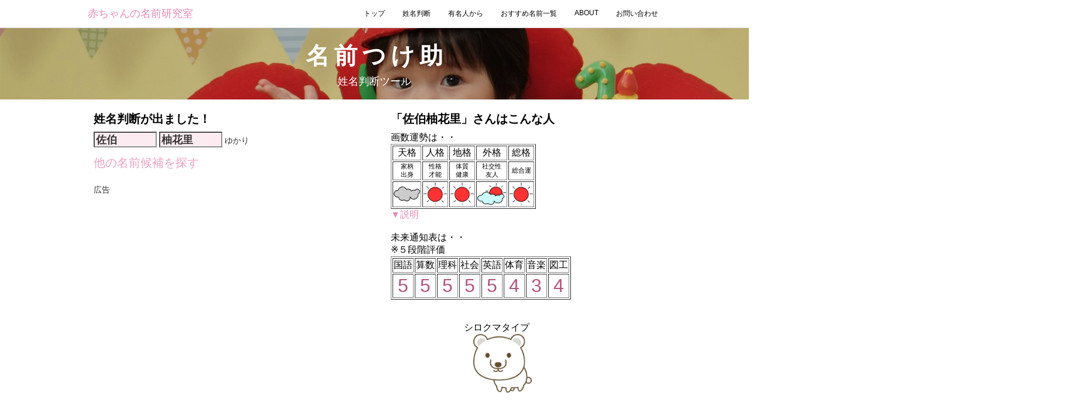

--- FILE ---
content_type: text/html
request_url: https://seorgia.net/namae/mieko.php?myoji=%E4%BD%90%E4%BC%AF&namae=%E6%9F%9A%E8%8A%B1%E9%87%8C
body_size: 4160
content:
<!DOCTYPE HTML PUBLIC "-//W3C//DTD HTML 4.01 Transitional//EN">
<HTML>
<HEAD>
<META http-equiv="Content-Type" content="text/html; charset=Shift_JIS">
<META http-equiv="Content-Style-Type" content="text/css">
<!--<meta name="viewport" content="width=device-width,initial-scale=0.5">-->


<link rel="shortcut icon" href="https://seorgia.net/favicon.ico" type="image/vnd.microsoft.icon">
<link rel="icon" href="https://seorgia.net/favicon.ico" type="image/vnd.microsoft.icon">


<script async src="//pagead2.googlesyndication.com/pagead/js/adsbygoogle.js"></script>
<script>
     (adsbygoogle = window.adsbygoogle || []).push({
          google_ad_client: "ca-pub-2010812171497658",
          enable_page_level_ads: true
     });
</script>







<meta name="description" content="ご希望の検索条件で名前候補を自動で作成します。赤ちゃんの名前決めにお悩みの方はぜひお試しください。"> 
<meta name="keywords" content="赤ちゃん,名前,つける,自動,無料,作成,AI,ビッグデータ">

<TITLE>佐伯柚花里さんの姓名判断、未来通知表 | 赤ちゃんの名付け参考</TITLE>
<!-- 以下を一旦削除してみる -->
<!-- <LINK rel="stylesheet" type="text/css" href="hpb9tm10_14.css" id="hpb9tm10_14"> -->

<!-- GA -->
<script type="text/javascript">

  var _gaq = _gaq || [];
  _gaq.push(['_setAccount', 'UA-34169798-1']);
  _gaq.push(['_trackPageview']);

  (function() {
    var ga = document.createElement('script'); ga.type = 'text/javascript'; ga.async = true;
    ga.src = ('https:' == document.location.protocol ? 'https://ssl' : 'http://www') + '.google-analytics.com/ga.js';
    var s = document.getElementsByTagName('script')[0]; s.parentNode.insertBefore(ga, s);
  })();

</script>



<meta name="viewport" content="width=device-width, initial-scale=1.0">
<link href="https://fonts.googleapis.com/css?family=Montserrat" rel="stylesheet">
<link rel="stylesheet" href="style.css">

<style>
.sr-only {
	position: absolute;
	width: 1px;
	height: 1px;
	padding: 0;
	margin: -1px;
	overflow: hidden;
	clip: rect(0, 0, 0, 0);
	border: 0;
}
</style>

<script src="https://use.fontawesome.com/926fe18a63.js"></script>

<script src="https://code.jquery.com/jquery-2.2.3.min.js"></script>
<script>
$(function(){
	$(".headC").click(function(){
		$(".headB").slideToggle();
	});
});
</script>
</head>
<body class="nohero">


<header>
<div class="container">
	<div class="container-small">
		<a href="https://baby.seorgia.net" class="headA">赤ちゃんの名前研究室</a>

		<button type="button" class="headC">
			<span class="fa fa-bars" title="MENU"></span>
		</button>
	</div>

	<nav class="headB">
		<ul>
			<li><a href="index.php">トップ</a></li>
			<li><a href="mieko.php">姓名判断</a></li>
			<li><a href="yumei.php">有名人から</a></li>
			<li><a href="list1.php">おすすめ名前一覧</a></li>
			<li><a href="link.html">ABOUT</a></li>
			<li><a href="form.html">お問い合わせ</a></li>
		</ul>
	</nav>
</div>
</header>




<!--ここでロジック-->
<!--ロジック終わり-->

<!--スマートフォンの場合はメッセージを変える-->
<!--ここの件は一旦削除-->


<section class="conA">
<div class="container">
	<h1>名前つけ助</h1>
	<!--<p>姓名判断が出ました！</p>-->
	<p>姓名判断ツール</p>
</div>
</section>



<section class="conB">
<div class="container">
	<div class="text">
		<!--<a href="contents.html"><span class="fa fa-bar-chart icon"></span></a>-->
		<h2>姓名判断が出ました！</h2>


		<!--ここから-->

		<FORM method="post" action="mieko.php">
		<p><INPUT type="text" name="myoji" placeholder="姓" size="8" value="佐伯" style="font-size : 130%;font-weight : bold;background-color : #fce8f0;" maxlength="10">



		<INPUT type="text" name="namae" placeholder="名" size="8" value="柚花里" style="font-size : 130%;font-weight : bold;background-color : #fce8f0;" maxlength="10">
		ゆかり


		</p>
		
		
		
		
				
		<!--<FONT size="+2" style="font-size : 200%;" color="#008040"><A href="index.php">他の名前候補を探す</A></FONT>-->
		<p><FONT size="+2" style="font-size : 140%;" color="#008040"><a href="javascript:void(0);" onclick="func10();">他の名前候補を探す</a></FONT></p>
		
		
				
		

		</FORM>
		
		

		
		
		
		
		
		
				
		<p>
		<!--Google-->
		広告<br>

		
		
		
		<script async src="//pagead2.googlesyndication.com/pagead/js/adsbygoogle.js"></script>
		<!-- 468X60_20180324 -->
		<ins class="adsbygoogle"
		     style="display:inline-block;width:468px;height:60px"
		     data-ad-client="ca-pub-2010812171497658"
		     data-ad-slot="5873318334"></ins>
		<script>
		(adsbygoogle = window.adsbygoogle || []).push({});
		</script>
		
		
		
		</p>

				



	</div>






				
		
		<div class="text">
		<!--<a href="sagyo.html"><span class="fa fa-gears icon"></span></a>-->
		<h2>「佐伯柚花里」さんはこんな人</h2>

		<!--<p>名付けに疲れる時代は終わりました。<br>「名前つけ助」は、これまで蓄積されたビッグデータから、あなたの赤ちゃんにぴったりの名前を提案します。</p>-->











		画数運勢は・・		<TABLE border="1">
  		<TBODY>
		    <TR>
		      <TD align="center">天格</TD>
		      <TD align="center">人格</TD>
		      <TD align="center">地格</TD>
		      <TD align="center">外格</TD>
		      <TD align="center">総格</TD>
		    </TR>
		    <TR>
		      <TD align="center"><FONT size="-2" style="font-size : 67%;">家柄<br>出身</FONT></TD>
		      <TD align="center"><FONT size="-2" style="font-size : 67%;">性格<br>才能</FONT></TD>
		      <TD align="center"><FONT size="-2" style="font-size : 67%;">体質<br>健康</FONT></TD>
		      <TD align="center"><FONT size="-2" style="font-size : 67%;">社交性<br>友人</FONT></TD>
		      <TD align="center"><FONT size="-2" style="font-size : 67%;">総合運</FONT></TD>
		    </TR>
		    <TR>
		      <TD align="center">
		      <IMG src='wt007.gif' width='45' height='25' border='0'>		      </TD>
		      <TD align="center">
		      <IMG src='wt008.gif' width='40' height='40' border='0'>		      </TD>
		      <TD align="center">
		      <IMG src='wt008.gif' width='40' height='40' border='0'>		      </TD>
		      <TD align="center">
		      <IMG src='wt001.gif' width='49' height='37' border='0'>		      <TD align="center">
		      <IMG src='wt008.gif' width='40' height='40' border='0'>		      </TD>
		    </TR>
		  </TBODY>
		</TABLE>
		
		<!-- 折り畳み展開ポインタ -->
		<span onclick="obj=document.getElementById('open2').style; obj.display=(obj.display=='none')?'block':'none';">
		<a style="cursor:pointer;">▼説明</a>
		</span>
		<!--// 折り畳み展開ポインタ -->
 
		<!-- 折り畳まれ部分 -->
		<div id="open2" style="display:none;clear:both;">

		凶:<IMG src='wt006.gif' width='17' height='17' border='0'>　小吉:<IMG src='wt007.gif' width='20' height='20' border='0'>　中吉:<IMG src='wt001.gif' width='20' height='20' border='0'>　大吉:<IMG src='wt008.gif' width='20' height='20' border='0'>

		</div>
		<!--// 折り畳まれ部分 -->
		
		
		
		<br><br>
		未来通知表は・・		<br>※５段階評価
		<TABLE border="1">
		  <TBODY>
		    <TR>
		      <TD align="center">国語</TD>
		      <TD align="center">算数</TD>
		      <TD align="center">理科</TD>
		      <TD align="center">社会</TD>
		      <TD align="center">英語</TD>
		      <TD align="center">体育</TD>
		      <TD align="center">音楽</TD>
		      <TD align="center">図工</TD>
		    </TR>
		    <TR>
		      <TD align="center"><FONT size="+2" style="font-size : 200%;" color="#b5537d">
		      5		      </FONT></TD>
		      <TD align="center"><FONT size="+2" style="font-size : 200%;" color="#b5537d">
		      5		      </FONT></TD>
		      <TD align="center"><FONT size="+2" style="font-size : 200%;" color="#b5537d">
		      5		      </FONT></TD>
		      <TD align="center"><FONT size="+2" style="font-size : 200%;" color="#b5537d">
		      5		      <TD align="center"><FONT size="+2" style="font-size : 200%;" color="#b5537d">
		      5		      </FONT></TD>
		      <TD align="center"><FONT size="+2" style="font-size : 200%;" color="#b5537d">
		      4		      </FONT></TD>
		      <TD align="center"><FONT size="+2" style="font-size : 200%;" color="#b5537d">
		      3		      <TD align="center"><FONT size="+2" style="font-size : 200%;" color="#b5537d">
		      4		      </FONT></TD>

		    </TR>
		  </TBODY>
		</TABLE>
		<br>
		
		
		
		
		
		
				
		
		<!--[if IE]><script type="text/javascript" src="html5jp/excanvas/excanvas.js"></script><![endif]-->
		<script type="text/javascript" src="html5jp/graph/radar.js"></script>
		<script type="text/javascript">
		window.onload = function() {
		  var rc = new html5jp.graph.radar("sample");
		  if( ! rc ) { return; }
		  var items = [
		    ["性格", 4, 4, 3, 3, 3, 2, 3, 5]
		  ];
		  var params = {
		    aCap: ["がんばり屋", "思いやり", "世渡り上手", "頭脳派", "カリスマ", "お気楽", "ユニーク","まじめ"],
		    aMax: 5,
		    sLabel: false,
		    faceColors: ["#b5537d"],
		    faceAlpha: 0.3,
		    legend: false
		  }
		  rc.draw(items, params);
		};
		</script>
		

		<div class="container">
		<div class="text">&nbsp;&nbsp;&nbsp;&nbsp;&nbsp;&nbsp;&nbsp;シロクマタイプ<br>&nbsp;&nbsp;&nbsp;&nbsp;&nbsp;&nbsp;&nbsp;&nbsp;&nbsp;&nbsp;&nbsp;<IMG src='img/9532-480x480.png' width='100' height='100' border='0'></div>
		<div><canvas width="250" height="150" id="sample"></canvas></div>
		</div>










		
		
		
		
		<!-- 漢字意味表示 -->
		「柚」は、柑橘類の一つです。果物としてのかわいらしさと、ちょっと特殊なレア感と、読み方のかわいらしさから名前として素敵な漢字です。「花」は、植物ですが、花のような美しいものや人に向けられて使われることもあります。「里」は、人が集まる、そだった場所、意味があります。人の温かいイメージがあります。
		
		
		
				
		
		
		
		
		



		
  		
  		
  		
  		<br>
  		
  		
  		<br />
<b>Warning</b>:  file_get_contents(https://ja.wikipedia.org/w/api.php?format=xml&amp;action=query&amp;list=search&amp;srlimit=50&amp;srnamespace=1&amp;srsearch=%E4%BD%90%E4%BC%AF%E6%9F%9A%E8%8A%B1%E9%87%8C&amp;sroffset=0) [<a href='function.file-get-contents'>function.file-get-contents</a>]: failed to open stream: HTTP request failed! HTTP/1.1 403 Forbidden
 in <b>/home/users/2/lolipop.jp-dp20213776/web/namae/mieko.php</b> on line <b>1830</b><br />
  		
  		
  		
  		
  		
  		

		
		
		
		
		
		


				<p>
		<!--A8-->
		<br>妊娠中の奥さんが喜ぶプレゼントをしよう<br>
		<a href="https://px.a8.net/svt/ejp?a8mat=2ZGVY8+DW478Q+2XUA+69WPU" target="_blank" rel="nofollow">雑誌で話題の母子手帳ケース専門店</a>
<img border="0" width="1" height="1" src="https://www11.a8.net/0.gif?a8mat=2ZGVY8+DW478Q+2XUA+69WPU" alt="">
		</p>
		


</div>
</section>





<form action="index.php" name="form10" method="POST">
    <input type="hidden" name=myoji value="佐伯">
</form>
<script language="JavaScript" type="text/javascript">
 <!--
  function func10(){
     //document.form10.steak.value = form.lunch.value;
     document.form10.submit();
  }
  //-->
 </script>











<footer>
<div class="container">
    
    <div class="footC">
    名前lab  All rights reserved.
    </div>
</div>
</footer>


</body>
</html>




--- FILE ---
content_type: text/html; charset=utf-8
request_url: https://www.google.com/recaptcha/api2/aframe
body_size: 266
content:
<!DOCTYPE HTML><html><head><meta http-equiv="content-type" content="text/html; charset=UTF-8"></head><body><script nonce="dCtoRGz-EFc4KksAclNl2A">/** Anti-fraud and anti-abuse applications only. See google.com/recaptcha */ try{var clients={'sodar':'https://pagead2.googlesyndication.com/pagead/sodar?'};window.addEventListener("message",function(a){try{if(a.source===window.parent){var b=JSON.parse(a.data);var c=clients[b['id']];if(c){var d=document.createElement('img');d.src=c+b['params']+'&rc='+(localStorage.getItem("rc::a")?sessionStorage.getItem("rc::b"):"");window.document.body.appendChild(d);sessionStorage.setItem("rc::e",parseInt(sessionStorage.getItem("rc::e")||0)+1);localStorage.setItem("rc::h",'1769356086276');}}}catch(b){}});window.parent.postMessage("_grecaptcha_ready", "*");}catch(b){}</script></body></html>

--- FILE ---
content_type: text/css
request_url: https://seorgia.net/namae/style.css
body_size: 3469
content:
@charset "UTF-8";

/* 基本色 */
:root {
	--main-color: #ea88b2;
	--accent-color: #ea88b2;
	--dark-main-color: #b5537d;
	--text-bright-color: #fff;
	--icon-color: #fff;
	--icon-bk-color: #ddd;
	--gray-color: #ddd;
	--large-width: 1000px;
	--middle-width: 800px;
}


/* 基本設定： フォントサイズ */
@media (max-width: 599px) {
	:root {
		font-size: 14px;
	}
}

@media (min-width: 600px) and (max-width: 799px) {
	:root {
		font-size: 16px;
	}
}

@media (min-width: 800px) {
	:root {
		font-size: 18px;
	}
}

body {font-size: 16px;}



/* 基本設定： ページ全体 */
body {
	margin: 0;
	font-family: 'メイリオ',
		'Hiragino Kaku Gothic Pro', 
		sans-serif;
}

input[type="submit"] {
  appearance: none;
  -webkit-appearance: none;
  }

input[type="submit"] {
  border: none;
  background-color: #b5537d;
  border-radius:10px;
  padding:5px;
  color: #fff;
}



/* コンテンツA： ヒーローイメージ */
.conA {
	display: flex;
	align-items: center;
	justify-content: center;
	height: 17vh;
	min-height: 100px;
	background-image: linear-gradient(rgba(0,0,0,0.1), rgba(0,0,0,0.1)), url(img/title2.PNG);
	background-position: center;
	background-size: cover;
	color: #fff;
	color: var(--text-bright-color);
	text-align: center;
}

.conA.compact {
	height: 450px;
	min-height: 0;
	background-image: linear-gradient(rgba(0,0,0,0.1), rgba(0,0,0,0.1)), url(img/balloon.jpg);
}

.conA h1 {
    padding-top: 0px;
	margin-top: 0px;
	margin-bottom: 4px;
	font-family: 'Montserrat', sans-serif;
	letter-spacing: 0.2em;
	margin-left: 0.2em;
}

.conA p {
	margin-top: 0;
	margin-bottom: 0;
	font-size: 14px;
}

.conA img {
	width: 20%;
}

.conA a {
	display: inline-block;
	margin-top: 20px;
	padding: 10px 30px;
	border: solid 3px currentColor;
	border-radius: 6px;
	background-color: #BF6A7A;
	background-color: var(--accent-color);
	color: #fff;
	color: var(--text-bright-color);
	font-size: 14px;
	text-decoration: none;
}

.conA a:hover	{
	background-image: linear-gradient(
		rgba(255,255,255,0.2),
		rgba(255,255,255,0.2)
	);
}



@media (min-width: 768px) {
	.conA h1 {
		font-size: 40px;
	}

	.conA p {
		font-size: 18px;
	}
}



/* コンテンツB： 概要（アイコン＋テキスト） */
.conB .container {
	padding-top: 20px;
	padding-bottom: 20px;
}

.conB .text {
	padding-left: 20px;
	padding-right: 20px;
	padding-bottom: 5px;
	text-align: left;
}

.conB h2 {
	margin-top: 0;
	margin-bottom: 8px;
	font-size: 20px;
}

.conB p {
	margin-top: 0;
	margin-bottom: 8px;
	font-size: 14px;
	line-height: 1.8;
	opacity: 0.8;
}

.conB a {
	color: #ea88b2;
	color: var(--main-color);
	text-decoration: none;
}

.conB a:hover	{
	text-decoration: underline;
}

.conB .icon	{
	display: inline-block;
	margin-bottom: 20px;
	font-size: 40px;
	width: 2em;
	line-height: 2em;
	border-radius: 50%;
	text-align: center;
	background-color: #ddd;
	background-color: var(--icon-bk-color);
	color: #fff;
	color: var(--icon-color);
}

@media (min-width: 768px) {
	.conB .container {
		display: flex;
		max-width: 1000px;
		max-width: var(--large-width);
		margin-left: auto;
		margin-right: auto;
	}

	.conB .text	{
		flex: 1;
	}
}



/* コンテンツC： 概要（画像＋テキスト） */
.conC {
	background-color: #ea88b2;
	background-color: var(--main-color);
	color: #fff;
	color: var(--text-bright-color);
}




.conC .text {
	padding: 20px;
}

.conC h2 {
	margin-top: 0;
	margin-bottom: 10px;
	font-size: 20px;
}

.conC p {
	margin-top: 0;
	margin-bottom: 20px;
	font-size: 14px;
	line-height: 1.8;
	opacity: 0.8;
}

.conC a {
	display: inline-block;
	margin-top: 20px;
	padding: 10px 30px;
	border: solid 3px currentColor;
	border-radius: 6px;
	background-color: #BF6A7A;
	background-color: var(--accent-color);
	color: #fff;
	color: var(--text-bright-color);
	font-size: 14px;
	text-decoration: none;
}

.conC a:hover	{
	background-image: linear-gradient(
		rgba(255,255,255,0.2),
		rgba(255,255,255,0.2)
	);
}

.conC .photo {
	min-height: 200px;
	background-image: url(img/note.jpg);
	background-position: center;
	background-size: cover;
}

@media (min-width: 768px) {
	.conC .container {
		display: flex;
		max-width: 1000px;
		max-width: var(--large-width);
		margin-left: auto;
		margin-right: auto;
	}

	.conC .photo {
		flex: 3;
	}

	.conC .text {
		flex: 2;
		padding: 50px;
	}
}



/* コンテンツD： 概要（画像＋テキスト：逆配置） */
.conD .container {
	padding-top: 2px;
}

.conD .text {
	padding: 20px;
}

.conD a {
	color: #ea88b2;
}

.conD h2 {
	margin-top: 0;
	margin-bottom: 10px;
	font-size: 20px;
}

.conD p {
	margin-top: 0;
	margin-bottom: 20px;
	font-size: 14px;
	line-height: 1.8;
	opacity: 0.8;
}



.conD a:hover	{
	background-image: linear-gradient(
		rgba(255,255,255,0.2),
		rgba(255,255,255,0.2)
	);
}

.conD .photo {
	min-height: 200px;
	background-image: url(img/life.jpg);
	background-position: center;
	background-size: cover;
}

@media (min-width: 768px) {
	.conD .container {
		display: flex;
		flex-direction: row-reverse;
		max-width: 1000px;
		max-width: var(--large-width);
		margin-left: auto;
		margin-right: auto;
		padding-top: 40px;
		padding-bottom: 40px;
	}

	.conD .photo {
		flex: 0 0 400px;
	}

	.conD .text {
		flex: 1;
		padding: 50px;
	}
}



/* フッター */
footer {
	color: #fff;
	color: var(--text-bright-color);
	background-color: #b5537d;
	background-color: var(--dark-main-color);
}

footer .container {
	padding: 20px 20px;
}


@media (min-width: 768px) {
	footer .container {
		display: flex;
		flex-wrap: wrap;
		max-width: 1000px;
		max-width: var(--large-width);
		margin-left: auto;
		margin-right: auto;
	}

	.footA {
		flex: 0 0 40%;
	}

	.footB {
		flex: 0 0 60%;
	}

	.footC {
		flex: 0 0 100%;
	}
}


/* フッターA： サイト情報 */
.footA {
	margin-bottom: 30px;
}

.footA h2 {
	margin-top: 0;
	margin-bottom: 10px;
	font-family: 'Montserrat', sans-serif;
	font-size: 30px;
	letter-spacing: 0.1em;
}

.footA p {
	margin-top: 0;
	margin-bottom: 0;
	font-size: 14px;
}

.footA a {
	color: inherit;
	text-decoration: none;
}


/* フッターB： フッターメニュー */
.footB div {
	margin-bottom: 20px;
}

.footB h3 {
	margin-top: 0;
	margin-bottom: 10px;
	border-bottom: solid 1px currentColor;
	font-size: 14px;
}

.footB ul {
	margin: 0;
	padding: 0;
	list-style: none;
}

.footB a {
	display: block;
	padding: 5px;
	color: inherit;
	font-size: 12px;
	text-decoration: none;
}

.footB a:hover {
	background-color: rgba(0,0,0,0.3);
}


@media (min-width: 768px) {
	.footB {
		display: flex;
	}

	.footB div {
		flex: 1;
	}

	.footB div:not(:first-child) {
		margin-left: 40px;
	}
}


/* フッターC： コピーライト */
.footC {
	font-size: 12px;
	text-align: center;
	font-family: 'Montserrat', sans-serif;
}


/* フッターD： SNSメニュー */
.footD {
	margin-top: 20px;
}

.footD ul {
	display: flex;
	margin: 0;
	padding: 0;
	list-style: none;
}

.footD a {
	display: block;
	margin-right: 8px;
	padding: 0;
	color: inherit;
	font-size: 16px;
	text-decoration: none;
	border: solid 1px currentColor;
	width: 2em;
	line-height: 2em;
	border-radius: 50%;
	text-align: center;
}

.footD a:hover {
	background-color: rgba(0,0,0,0.3);
}


/* ヘッダー */
header {
	position: absolute;
	top: 0;
	left: 0;
	z-index: 100;
	width: 100%;
	background-color: rgba(255,255,255,0.9);
}

.nohero header {
	position: static;
	border-bottom: solid 1px #ddd;
	border-bottom: solid 1px var(--gray-color);
}

/* ヘッダーA: サイト名 */
.headA {
	display: inline-block;
	line-height: 45px;
	padding-left: 10px;
	padding-right: 10px;
	/* background-color: #ea88b2; */
	/* background-color: var(--main-color); */
	/* color: #fff; */
	/* color: var(--text-bright-color); */
	color: var(--main-color);
	font-family: 'Montserrat', sans-serif;
	font-size: 18px;
	text-decoration: none;
}


/* ヘッダーB： ナビゲーションメニュー */
.headB ul {
	margin: 0;
	padding: 0;
	list-style: none;
}

.headB a {
	display: block;
	padding: 15px;
	color: inherit;
	font-size: 12px;
	text-decoration: none;
}

.headB a:hover {
	background-color: rgba(0,0,0,0.3);
}

@media (min-width: 768px) {
	header .container {
		display: flex;
		align-items: center;
		justify-content: space-between;
		max-width: 1000px;
		max-width: var(--large-width);
		margin-left: auto;
		margin-right: auto;
	}

	.headB ul {
		display: flex;
	}
}


/* ヘッダーC： トグルボタン */

@media (max-width: 767px) {
	/* 小さい画面用の設定 */
	header .container-small {
		display: flex;
		align-items: center;
		justify-content: space-between;
	}

	.headC {
		margin-right: 10px;
		padding: 0;
		border: none;
		outline: none;
		background: none;
		font-size: 28px;
		opacity: 0.5;
		cursor: pointer;
	}

	.headC:hover {
		opacity: 0.3;
	}

	.headB {
		display: none;
	}
}

@media (min-width: 768px) {
	/* 大きい画面用の設定 */
	.headC {
		display: none;
	}

	.headB {
		display: block !important;
	}
}



/* コンテンツページ: 記事 */
.post .container {
	max-width: 800px;
	max-width: var(--middle-width);
	margin-left: auto;
	margin-right: auto;
	padding: 10px 10px;
}


.post h1 {
	padding-left: 0.5rem;
	border-left: solid 0.75rem #BF6A7A;
	border-left: solid 0.75rem var(--accent-color);
	font-size: 2rem;
}



.post p {
	font-size: 1rem;
	line-height: 2;
}

.post img {
	max-width: 100%;
}













.post .container_space {
    height: 30px;

}



.post .container_space .content a {
	display: inline-block;
	margin-top: 10px;
	padding: 10px 30px;
	border: solid 3px currentColor;
	border-radius: 6px;
	background-color: #BF6A7A;
	background-color: var(--accent-color);
	color: #fff;
	color: var(--text-bright-color);
	font-size: 14px;
	text-decoration: none;
}

.post .container_space .content a:hover	{
	background-image: linear-gradient(
		rgba(255,255,255,0.2),
		rgba(255,255,255,0.2)
	);
}






.post .container_afure {
	max-width: 800px;
	max-width: var(--middle-width);
	margin-left: auto;
	margin-right: auto;
	padding: 20px 10px;

	background-color: #ea88b2;
	background-color: var(--main-color);
	color: #fff;
	color: var(--text-bright-color);

}

.post h1 {
	padding-left: 0.5rem;
	border-left: solid 0.75rem #BF6A7A;
	border-left: solid 0.75rem var(--accent-color);
	font-size: 2rem;
}

.post p {
	font-size: 1rem;
	line-height: 2;
}

.post img {
	max-width: 100%;
}

.post .text a {
	display: inline-block;
	margin-top: 10px;
	padding: 10px 30px;
	border: solid 3px currentColor;
	border-radius: 6px;
	background-color: #BF6A7A;
	background-color: var(--accent-color);
	color: #fff;
	color: var(--text-bright-color);
	font-size: 14px;
	text-decoration: none;
}

.post .text a:hover	{
	background-image: linear-gradient(
		rgba(255,255,255,0.2),
		rgba(255,255,255,0.2)
	);
}



/* コンテンツページ: パンくずリスト */
.bread ol {
	display: flex;
	margin: 0;
	padding: 0;
	list-style: none;
}

.bread a {
	display: block;
	padding: 5px;
	color: inherit;
	font-size: 0.875rem;
	text-decoration: none;
}

.bread a::after {
	margin-left: 10px;
	content: '\f054';
	font-family: 'FontAwesome';
	opacity: 0.3;
}

.bread a:hover {
	background-color: rgba(0,0,0,0.3);
}



/* 作業報告ページ： 画像と沿革 */
.history {
	background-color: #ea88b2;
	background-color: var(--main-color);
	color: #fff;
	color: var(--text-bright-color);
}

.history .text {
	padding: 10px;
}

.history h2 {
	margin-top: 0;
	margin-bottom: 10px;
	font-size: 1.5rem;
}

.history .photo {
	min-height: 300px;
	background-image: url(img/plant.jpg);
	background-position: center;
	background-size: cover;
}

.history table {
	border-collapse: collapse;
	border-top: solid 1px #ddd;
	border-top: solid 1px var(--gray-color);
	font-size: 0.875rem;
}

.history th,
.history td {
	padding-top: 1.8rem;
	padding-bottom: 1.8rem;
	border-bottom: solid 1px #ddd;
	border-bottom: solid 1px var(--gray-color);
}

.history th {
	padding-right: 1rem;
	text-align: left;
	word-break: keep-all;
}


@media (min-width: 768px) {
	.history .container {
		display: flex;
		max-width: 1000px;
		max-width: var(--large-width);
		margin-left: auto;
		margin-right: auto;
	}

	.history .photo {
		flex: 3;
	}

	.history .text {
		flex: 2;
		padding: 50px;
	}
}


/* お問い合わせページ: 問い合わせ先 */
.contact {
	margin-top: 20px;
	margin-bottom: 20px;
	padding: 20px;
	border: solid 1px #ddd;
	border: solid 1px var(--gray-color);
	text-align: center;
}

.contact span	{
	display: inline-block;
	margin-bottom: 20px;
	font-size: 2.2rem;
	width: 2em;
	line-height: 2em;
	border-radius: 50%;
	text-align: center;
	background-color: #ea88b2;
	background-color: var(--main-color);
	color: #fff;
	color: var(--icon-color);
}

.contact h2 {
	margin-top: 0;
	font-size: 1.2rem;
}

.contact a {
	font-size: 1.4rem;
	color: inherit;
	text-decoration: none;
}


@media (min-width: 768px) {
	.contact-wrap {
		display: flex;
	}

	.contact {
		flex: 1;
	}

	.contact:first-child {
		margin-right: 20px;
	}
}


/* お問い合わせページ： 地図 */
.location iframe {
	width:100%;
	height: 400px;
	vertical-align: bottom;
}

.location h2 {
	margin: 0;
	padding-top: 20px;
	padding-bottom: 20px;
	background-color: #ea88b2;
	background-color: var(--main-color);
	color: #fff;
	color: var(--text-bright-color);
	font-size: 1.5rem;
	text-align: center;
}



/* 記事一覧A */
.listA h1 {
	text-align: center;
}

.listA .container {
	display: flex;
	flex-wrap: wrap;
	max-width: 1000px;
	max-width: var(--large-width);
	margin: 30px auto;
}

.listA article {
	flex: 1 1 300px;
	display: flex;
}

.listA a {
	flex: 1;
	margin: 10px;
	display: block;
	border: solid 1px #ddd;
	border: solid 1px var(--gray-color);
	color: inherit;
	text-decoration: none;
}

.listA a:hover {
	opacity: 0.8;
}

.listA .photo {
	min-height: 150px;
	background-position: center;
	background-size: cover;
}

.listA .text {
	margin: 10px;
}

.listA h2 {
	font-size: 18px;
}

.listA p {
	font-size: 14px;
	opacity: 0.8;
}


/* 記事一覧B */
.listB h1 {
	text-align: center;
}

.listB .container {
	display: flex;
	flex-wrap: wrap;
	max-width: 1000px;
	max-width: var(--large-width);
	margin: 30px auto;
}

.listB article {
	flex: 1 1 384px;
	display: flex;
}

.listB a {
	flex: 1;
	margin: 10px;
	display: flex;
	border: solid 1px #ddd;
	border: solid 1px var(--gray-color);
	color: inherit;
	text-decoration: none;
}

.listB a:hover {
	opacity: 0.8;
}

.listB .photo {
	flex: 2;
	min-height: 0;
	background-position: center;
	background-size: cover;
}

.listB .text {
	flex: 3;
	margin: 10px;
}

.listB h2 {
	font-size: 18px;
}

.listB p {
	font-size: 14px;
	opacity: 0.8;
}

@media (max-width: 384px) {
	.listB .photo {
		flex: 1;
	}

	.listB p {
		display: none;
	}
}


/* 記事一覧C */
.listC h1 {
	text-align: center;
}

.listC .container {
	display: flex;
	flex-wrap: wrap;
	max-width: none;
	margin: 2px auto;
}

.listC article {
	flex: 1 1 250px;
	display: flex;
}

.listC a {
	position: relative;
	flex: 1;
	margin: 2px;
	display: block;
	border: solid 1px #ddd;
	border: solid 1px var(--gray-color);
	background-color: currentColor;
	color: inherit;
	text-decoration: none;
}

.listC a:hover {
	opacity: 0.8;
}

.listC .photo {
	min-height: 250px;
	background-position: center;
	background-size: cover;
	opacity: 0.6;
}

.listC .text {
	position: absolute;
	bottom: 0;
	left: 0;
	margin: 10px;
	color: #fff;
	color: var(--text-bright-color);
}

.listC h2 {
	margin: 0;
	font-size: 18px;
}

.listC p {
	margin: 0;
	font-size: 14px;
	opacity: 0.8;
}

@media (min-width: 1000px) {
	.listC article {
		flex: 1 1 25%;
	}
}









.select-box01 select {
	width: 50%;
	padding: 10px;
	-webkit-appearance: none;
	-moz-appearance: none;
	appearance: none;
	border: 1px solid #999;
	background: #eee;
	background: url(arrow01.png) right 50% no-repeat, -webkit-linear-gradient(top, #fff 0%,#efebe1 100%);
	background: url(arrow01.png) right 50% no-repeat, linear-gradient(to bottom, #fff 0%,#efebe1 100%);
	background-size: 20px, 100%;
}

.select-box02 select {
	padding: 5px;
	-webkit-appearance: none;
	-moz-appearance: none;
	appearance: none;
	border: 1px solid #999;
	background: #eee;
	background: url(arrow01.png) right 50% no-repeat, -webkit-linear-gradient(top, #fff 0%,#efebe1 100%);
	background: url(arrow01.png) right 50% no-repeat, linear-gradient(to bottom, #fff 0%,#efebe1 100%);
	background-size: 20px, 100%;
}

.select-box02 textarea {
	padding: 5px;
	-webkit-appearance: none;
	-moz-appearance: none;
	appearance: none;
	border: 1px solid #999;
	background: #eee;
	background: url(arrow01.png) right 50% no-repeat, -webkit-linear-gradient(top, #fff 0%,#efebe1 100%);
	background: url(arrow01.png) right 50% no-repeat, linear-gradient(to bottom, #fff 0%,#efebe1 100%);
	background-size: 20px, 100%;
}






/* 以下はログイン用に追加 */


/* Form Layout */
.form-wrapper {
  background: #ea88b2;
  background-color: var(--main-color);
  color: #fff;
  color: var(--text-bright-color);
  margin: 3em auto;
  padding: 0 1em;
  max-width: 370px;
}

.form-wrapper h1 {
  text-align: center;
  padding: 1em 0;
}

.form-wrapper form {
  padding: 0 1.5em;
}

.form-item {
  margin-bottom: 0.75em;
  width: 100%;
}

.form-item input {
  background: #fafafa;
  border: none;
  border-bottom: 2px solid #e9e9e9;
  color: #666;
  font-family: 'Open Sans', sans-serif;
  font-size: 1em;
  height: 50px;
  transition: border-color 0.3s;
  width: 100%;
}

.form-item input:focus {
  border-bottom: 2px solid #c0c0c0;
  outline: none;
}

.button-panel {
  margin: 2em 0 0;
  width: 100%;
}

.button-panel .button {
  background: #BF6A7A;
  border-color:#fff;
  border-radius:5px;
  margin-bottom: 3em;

  color: #fff;
  cursor: pointer;
  height: 50px;
  font-family: 'Open Sans', sans-serif;
  font-size: 1.2em;
  letter-spacing: 0.05em;
  text-align: center;
  text-transform: uppercase;
  transition: background 0.3s ease-in-out;
  width: 100%;
}

.button:hover {
  background: #ee3e52;
}

